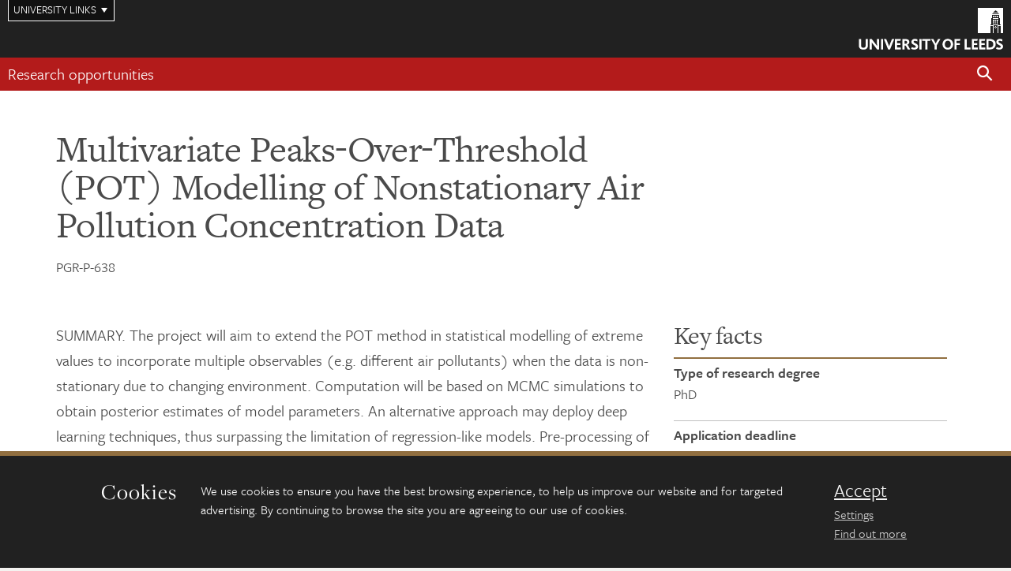

--- FILE ---
content_type: text/html; charset=UTF-8
request_url: https://phd.leeds.ac.uk/project/638-multivariate-peaks-over-threshold-pot-modelling-of-nonstationary-air-pollution-concentration-data
body_size: 9766
content:
<!DOCTYPE html>
<!--[if IE 8]><html class="no-js lt-ie9" lang="en"><![endif]-->
<!--[if IE 9]><html class="no-js ie9" lang="en"><![endif]-->
<!--[if gt IE 8]><!--><html class="no-js" lang="en"><!--<![endif]-->
    <head>
        <meta charset="utf-8">
<meta http-equiv="X-UA-Compatible" content="IE=edge">
<!-- Remove auto number linking-->
<meta name="format-detection" content="telephone=no">
<meta name="viewport" content="width=device-width, initial-scale=1">
<meta name="generator" content="http://www.jadu.co.uk" />
<meta name="robots" content="index,follow" />
<meta name="revisit-after" content="2 days" />
<meta name="author" content="PHD" />
<meta name="publisher" content="University of Leeds" />



<link rel="schema.dcterms" href="http://purl.org/dc/terms/" />
<meta name="dcterms.creator" content="PHD" lang="en" />
<meta name="dcterms.created" content="2026" lang="en" />
<meta name="dcterms.format" content="text/html" lang="en" />
<meta name="dcterms.language" content="en" />
<meta name="dcterms.publisher" content="University of Leeds" lang="en" />
<meta name="dcterms.rights" content="Copyright University of Leeds" lang="en" />
<meta name="dcterms.coverage" content="UK" lang="en" />
<meta name="dcterms.identifier" content="https://phd.leeds.ac.uk/project/638-multivariate-peaks-over-threshold-pot-modelling-of-nonstationary-air-pollution-concentration-data" lang="en" />
<meta name="Keywords" content="air quality, exteme values, modelling, statistics" />
<meta name="Description" content="Multivariate Peaks-Over-Threshold (POT) Modelling of Nonstationary Air Pollution Concentration Data, School of Mathematics, University of Leeds" />










<!-- Google Tag Manager Husam -->
<script>(function(w,d,s,l,i){w[l]=w[l]||[];w[l].push({'gtm.start':
new Date().getTime(),event:'gtm.js'});var f=d.getElementsByTagName(s)[0],
j=d.createElement(s),dl=l!='dataLayer'?'&l='+l:'';j.async=true;j.src=
'https://www.googletagmanager.com/gtm.js?id='+i+dl;f.parentNode.insertBefore(j,f);
})(window,document,'script','dataLayer','GTM-WJPZM2T');</script>
<!-- End Google Tag Manager -->

<title>    Multivariate Peaks-Over-Threshold (POT) Modelling of Nonstationary Air Pollution Concentration Data | Project Opportunities | PhD | University of Leeds
</title>

<link rel="stylesheet" href="https://use.typekit.net/yos6uow.css">

<!-- Include JS -->
<script src="https://jaducdn.leeds.ac.uk/themes/default/assets/dist/modernizr-custom.js?version=1ca6be4553fdbec3ff48ea961ec12a9f"></script>

<!-- Include Favicon -->
<link rel="icon" type="image/x-icon" href="https://jaducdn.leeds.ac.uk/themes/default/assets/dist/img/favicon.ico" />

<link href="https://jaducdn.leeds.ac.uk/themes/default/assets/dist/theme-default/bootstrap.min.css?version=1ca6be4553fdbec3ff48ea961ec12a9f" rel="stylesheet" type='text/css' media="screen">
<link href="https://jaducdn.leeds.ac.uk/themes/default/assets/dist/theme-default/toolkit.min.css?version=1ca6be4553fdbec3ff48ea961ec12a9f" rel="stylesheet" type='text/css' media="screen">
<link href="https://jaducdn.leeds.ac.uk/themes/default/assets/dist/theme-default/cookies.min.css?version=1ca6be4553fdbec3ff48ea961ec12a9f" rel="stylesheet" type='text/css' media="screen">
<link href="https://jaducdn.leeds.ac.uk/themes/default/assets/dist/theme-default/print.min.css?version=1ca6be4553fdbec3ff48ea961ec12a9f'" rel="stylesheet" media="print">
            <!-- Open graph meta tags -->
<meta property="og:title" content="Multivariate Peaks-Over-Threshold (POT) Modelling of Nonstationary Air Pollution Concentration Data" />
<meta property="og:type" content="website" />
<meta property="og:image" content="//www.leeds.ac.uk/site/img/template-build/uol-logo.svg" />
<meta property="og:url" content="https://phd.leeds.ac.uk/project/638-multivariate-peaks-over-threshold-pot-modelling-of-nonstationary-air-pollution-concentration-data" />
<meta property="og:description" content="Project opportunity - Multivariate Peaks-Over-Threshold (POT) Modelling of Nonstationary Air Pollution Concentration Data at the University of Leeds" />
<meta property="og:site_name" content="phd.leeds.ac.uk" />
<meta property="og:locale" content="en_GB" />

    </head>
    <body class="phd">
        <!-- Google Tag Manager (noscript) -->
        <noscript><iframe src="https://www.googletagmanager.com/ns.html?id=GTM-WJPZM2T" height="0" width="0" style="display:none;visibility:hidden"></iframe></noscript>
        <!-- End Google Tag Manager (noscript) -->
        <!-- /$SITE-CONTAINER-->
        <div class="site-container-md">
            <a id="skip-main" href="#main" rel="nofollow">Skip to main content</a>
<div class="quicklinks-outer">

    <div class="masthead-links">
        <button class="masthead-link masthead-link-quicklinks js-quicklinks-toggle" data-toggle="collapse" data-target="#quicklinks" aria-label="Open University quicklinks menu">University links</button>
    </div>   

    <nav id="quicklinks" class="quicklinks collapse" role="navigation">         
        <div class="wrapper-relative">
            <div class="quicklinks-inner">                    
                <div class="tk-row">
                    <div class="col-sm-6 col-md-3">
                                                                                                        <ul class="quicklinks-list">
                                <li class="title">For staff</li>
                                                                    <li><a href="https://www.leeds.ac.uk/forstaff/">For Staff</a></li>
                                                                    <li><a href="https://forstaff.leeds.ac.uk/forstaff/homepage/375/services">Services A-Z</a></li>
                                                                    <li><a href="https://ses.leeds.ac.uk/">Student Education Service</a></li>
                                                            </ul>
                                                                                                                                        <ul class="quicklinks-list">
                                <li class="title">For students</li>
                                                                    <li><a href="https://minerva.leeds.ac.uk/">Minerva</a></li>
                                                                    <li><a href="https://it.leeds.ac.uk/mobileapps">Mobile apps</a></li>
                                                                    <li><a href="https://students.leeds.ac.uk/">Students</a></li>
                                                            </ul>
                                                                                        </div><div class="col-sm-6 col-md-3">
                                                                                                            <ul class="quicklinks-list">
                                <li class="title">Faculties</li>
                                                                    <li><a href="https://ahc.leeds.ac.uk/">Faculty of Arts, Humanities and Cultures</a></li>
                                                                    <li><a href="https://biologicalsciences.leeds.ac.uk/">Faculty of Biological Sciences</a></li>
                                                                    <li><a href="https://business.leeds.ac.uk/">Faculty of Business</a></li>
                                                                    <li><a href="https://essl.leeds.ac.uk/">Faculty of Education, Social Sciences and Law</a></li>
                                                                    <li><a href="https://eps.leeds.ac.uk/">Faculty of Engineering and Physical Sciences</a></li>
                                                                    <li><a href="https://environment.leeds.ac.uk/">Faculty of Environment</a></li>
                                                                    <li><a href="https://medicinehealth.leeds.ac.uk/">Faculty of Medicine and Health</a></li>
                                                                    <li><a href="https://www.llc.leeds.ac.uk/">Lifelong Learning Centre</a></li>
                                                            </ul>
                                                                                        </div><div class="col-sm-6 col-md-3">
                                                                                                            <ul class="quicklinks-list">
                                <li class="title">Other</li>
                                                                    <li><a href="https://www.leeds.ac.uk/staffaz">Staff A-Z</a></li>
                                                                    <li><a href="https://www.leeds.ac.uk/campusmap">Campus map</a></li>
                                                                    <li><a href="https://www.leeds.ac.uk/university-jobs">Jobs</a></li>
                                                                    <li><a href="https://www.leeds.ac.uk/alumni">Alumni</a></li>
                                                                    <li><a href="https://www.leeds.ac.uk/contact">Contacts</a></li>
                                                                    <li><a href="https://library.leeds.ac.uk/">Library</a></li>
                                                                    <li><a href="https://it.leeds.ac.uk/">IT</a></li>
                                                                    <li><a href="https://mymedia.leeds.ac.uk/">VideoLeeds</a></li>
                                                                    <li><a href="https://www.luu.org.uk/">Leeds University Union</a></li>
                                                            </ul>
                                                                                        </div><div class="col-sm-6 col-md-3">
                                                                                                            <ul class="quicklinks-list">
                                <li class="title">Follow us</li>
                                                                    <li><a href="https://www.facebook.com/universityofleeds">Facebook</a></li>
                                                                    <li><a href="https://bsky.app/profile/universityofleeds.bsky.social">Bluesky</a></li>
                                                                    <li><a href="https://www.youtube.com/universityofleeds">YouTube</a></li>
                                                                    <li><a href="https://www.linkedin.com/edu/university-of-leeds-12706">LinkedIn</a></li>
                                                                    <li><a href="https://instagram.com/universityofleeds/">Instagram</a></li>
                                                                    <li><a href="https://itunes.apple.com/gb/institution/university-of-leeds/id610001825">ITunes U</a></li>
                                                            </ul>
                                                                                        </div><div class="col-sm-6 col-md-3">
                                                                        </div>      
                </div>
            </div>
            <div class="quicklinks-close">
                <button class="icon-font btn-icon js-quicklinks-close" data-toggle="collapse" data-target="#quicklinks">
                    <span class="tk-icon-close" aria-hidden="true"></span>                            
                    <span class="icon-font-text">Close quicklinks</span>
                </button>
            </div>
        </div>
    </nav>

</div>
<!-- $MASTHEAD-->
<header id="masthead" class="masthead" role="banner">

    <div class="logo">
                <a class="logo-full" title="University of Leeds homepage" href="//www.leeds.ac.uk/">
            <img class="js-png-svg-uri" data-uri="https://jaducdn.leeds.ac.uk/themes/default/assets/dist/img/uol-logo.svg" src="https://jaducdn.leeds.ac.uk/themes/default/assets/dist/img/uol-logo.png" alt="University of Leeds">
        </a>

        <a class="logo-mark" title="University of Leeds homepage" href="//www.leeds.ac.uk/">
            <img class="js-png-svg-uri" data-uri="https://jaducdn.leeds.ac.uk/themes/default/assets/dist/img/uol-logo-mark.svg" src="https://jaducdn.leeds.ac.uk/themes/default/assets/dist/img/uol-logo-mark.png" alt="University of Leeds">
        </a>
    </div>

</header>
<!-- /$MASTHEAD-->
<!-- $SITESEARCH-->
<div id="sitesearch" class="site-search collapse">
    <div class="wrapper-pd-xxs">
        <form class="site-search-inner" action="https://phd.leeds.ac.uk/search" role="search" method="GET">
            <input id="cid" name="cid" type="hidden" value="177">
            <label class="sr-only" for="searchInput">Search</label>
            <input id="searchInput" class="site-search-input" type="search" name="query" placeholder="Search" autocomplete="off">

            <label class="sr-only" for="searchOption">Destination</label>

            <select id="searchOption" class="site-search-select js-action-toggle" name="collection">               
                <option value="">All</option>
                <option value="leeds~sp-pgr-web-projects">Projects</option>
                <option value="leeds~sp-pgr-web-funding">Funding</option>
                <option value="leeds~sp-pgr-web-supervisors">Supervisors</option>
                <option value="leeds~sp-pgr-web-research-area">Research areas</option>
            </select>

            <input class="site-search-submit btn btn-primary" type="submit" value="Search">
        </form>
    </div>
</div>
<!-- /$SITESEARCH-->
<div id="quicksearch" class="wrapper-lg wrapper-pd wrapper-relative">
    <div class="quick-search">

    </div>
</div><!-- $LOCALHEADER-->
<div class="local-header">
    <div class="wrapper-pd-xs">
        <div class="local-header-inner">
            <div class="local-header-title" role="navigation" aria-label="Home page link">
                <h1 class="local-header-title__heading"><a href="//phd.leeds.ac.uk">Research opportunities</a></h1>
            </div>
                            <div class="local-header-search">
                    <button class="icon-font sm-toggle-search btn-icon js-site-search-toggle" data-toggle="collapse" data-target="#sitesearch" role="button" aria-label="Open site search">
                        <span class="site-search-btn" aria-hidden="true"></span>
                        <span class="icon-font-text">Search</span>
                    </button>
                </div>
                    </div>
    </div>
</div>
<!-- /$LOCALHEADER--><nav id="tk-nav-priority" class="tk-nav tk-nav-priority" aria-hidden="true">
    <div class="wrapper-relative">
        <div class="tk-nav-header">
            
        </div>

    </div>
</nav>
    		<main class="main" id="main">
    			<div>
                        				

<header class="wrapper-lg wrapper-pd header-single">
    <div class="tk-row">
        <div class="col-md-8">
            <h1 class="heading heading--lg">Multivariate Peaks-Over-Threshold (POT) Modelling of Nonstationary Air Pollution Concentration Data</h1>
            <p class="subtitle">PGR-P-638</p>
        </div>
    </div>
</header>

<div class="">
    <div class="wrapper-lg wrapper-pd">
        <div class="tk-row">
            <div class="phd-single-content">
                <div class="col-12 col-sm-4 col-right">

                                        <div class="key-facts">

                        <h2 class="heading heading--sm key-facts__title">Key facts</h2>

                        <dl class="key-facts__list">

                                        <dt class="key-facts__item-title">Type of research degree</dt>
                    <dd class="key-facts__item-content">PhD</dd>
            

                                                                        <dt class="key-facts__item-title">Application deadline</dt>
                    <dd class="key-facts__item-content">Ongoing deadline</dd>
            
                            
                                                                        <dt class="key-facts__item-title">Project start date</dt>
                    <dd class="key-facts__item-content">Thursday 1 October 2026</dd>
            
                            
                                        <dt class="key-facts__item-title">Country eligibility</dt>
                    <dd class="key-facts__item-content">International (open to all nationalities, including the UK)</dd>
            

                            
                                        <dt class="key-facts__item-title">Funding</dt>
                    <dd class="key-facts__item-content">Non-funded</dd>
            

                                

                                        <dt class="key-facts__item-title">Supervisors</dt>
        <dd class="key-facts__item-content">
                            <a href="https://eps.leeds.ac.uk/maths/staff/4001/dr-georgios-aivaliotis" class="">Dr Georgios Aivaliotis</a>
                 and                             <a href="https://eps.leeds.ac.uk/maths/staff/4008/professor-leonid-bogachev" class="">Dr Leonid Bogachev</a>
                                    </dd>
    

                                        <dt class="key-facts__item-title">Additional supervisors</dt>
                    <dd class="key-facts__item-content">Dr Nabi Omidvar (LUBS / Computer Science)</dd>
            

                                        <dt class="key-facts__item-title">Schools</dt>
                    <dd class="key-facts__item-content">School of Computer Science, School of Mathematics</dd>
            

                                        <dt class="key-facts__item-title">Research groups/institutes</dt>
                    <dd class="key-facts__item-content">Modern applied statistics, Statistical methodology and probability, Statistics</dd>
            

                        </dl>
                    </div>

                </diV>

                                <div class="col-12 col-sm-8 col-left">

                    <!--PhD CONTENT-->
                    <div class="phd-section">

                                                &lt;h2 class=&quot;heading hide-accessible&quot;&gt;Summary&lt;/h2&gt;
                <div class="cms">
            <p>SUMMARY. The project will aim to extend the POT method in statistical modelling of extreme values to incorporate multiple observables (e.g. different air pollutants) when the data is non-stationary due to changing environment. Computation will be based on MCMC simulations to obtain posterior estimates of model parameters. An alternative approach may deploy deep learning techniques, thus surpassing the limitation of regression-like models. Pre-processing of the input data is likely to require a dimension reduction, whereby modern machine learning techniques are expected to be crucial.</p>
        </div>
    

                                                &lt;h2 class=&quot;heading hide-accessible&quot;&gt;Full description&lt;/h2&gt;
                <div class="cms">
            <p>&lt;p&gt;Peaks-over-threshold (POT) method is the preferred modern approach to analyse extreme values in a time series. This is due to a better usage of information as compared to the classic block-maxima method (which utilises only one maximum value in each block, e.g. year). Moreover, in many applications the impact of extremes is often implemented through a few moderately large values rather than due to a single highest maximum.&lt;/p&gt;

&lt;p&gt;Threshold exceedances approximately follow a generalised Pareto distribution (GPD) with two parameters (scale, shape), which are constant if the data is stationary (i.e. the observed process is in statistical equilibrium). However, in many practical situations including the air pollution, parameters of the system are likely to significantly change with time. Following Davison &amp; Smith (1990), threshold exceedances in non-stationary data should be modelled by treating the GDP parameters as functions of (time-dependent) covariates (e.g. weather and traffic conditions for air pollutants). However, the Davison-Smith regression model is not threshold stable, which means that the model parameters have to be re-estimated with every new threshold (which may need to vary with time). Recently, Gyarmati-Szabo, Bogachev and Chen (2017) proposed a novel model for non-stationary POT which is threshold stable. This has a strong potential to improve dramatically the computational efficiency of the POT model, making it into a versatile and powerful tool for dynamic estimation and prediction of extremes. In particular, this approach may serve as the basis for a semi- or fully automated computational tool designed for efficient on-line estimation and accurate prediction of future extreme events. Due to the property of threshold stability, such methods will work efficiently with variable threshold selection.&nbsp;&lt;/p&gt;

&lt;p&gt;The present project will aim to develop a more general methodology of joint modelling of several observables such as different air pollutants, e.g. NO2, NO, O3 etc., which are highly correlated due to complex photochemical reactions in the atmosphere in the presence of sunlight. The principal innovation to be achieved is to design a suitable multivariate POT model for non-stationary data that will preserve the property of threshold stability. Data analysis based on such a model will involve the MCMC (Markov Chain Monte Carlo) simulations to obtain posterior distributions of the model parameters. An alternative approach may deploy deep learning techniques, thus surpassing the limitation of regression-like models but still keeping the valuable interplay between statistical modelling and machine learning. Due to an increased computational load, pre-processing of the input data may require a dimension reduction, whereby modern machine learning techniques are expected to be crucial.&lt;/p&gt;

&lt;p&gt;&nbsp;&lt;/p&gt;

&lt;p&gt;&lt;strong&gt;References&lt;/strong&gt;&lt;/p&gt;

&lt;ol&gt;
	&lt;li&gt;Beirlant, J., Goegebeur, Y., Teugels, J. and Segers, J. &lt;em&gt;Statistics of Extremes: Theory and Applications. &lt;/em&gt;Wiley, 2004, &lt;a href=&quot;https://doi.org/10.1002/0470012382&quot;&gt;https://doi.org/10.1002/0470012382&lt;/a&gt;&lt;/li&gt;
	&lt;li&gt;Davison, A.C. and Smith, R.L. Models for exceedances over high thresholds.&lt;em&gt; Journal of the Royal Statistical Society, Ser. B &lt;/em&gt;&lt;strong&gt;52&lt;/strong&gt; (1990), 393&ndash;442, &lt;a href=&quot;http://www.jstor.org/stable/2345667&quot;&gt;http://www.jstor.org/stable/2345667&lt;/a&gt;&lt;/li&gt;
	&lt;li&gt;Gyarmati-Szabo, J., Bogachev, L.V. and Chen, H. Nonstationary POT modelling of air pollution concentrations: Statistical analysis of the traffic and meteorological impact&lt;em&gt;. Environmetrics &lt;/em&gt;&lt;strong&gt;28&lt;/strong&gt; (2017), no. 5, Paper e2449, 15 pp, &lt;a href=&quot;https://doi.org/10.1002/env.2449&quot;&gt;https://doi.org/10.1002/env.2449&lt;/a&gt;&lt;/li&gt;
&lt;/ol&gt;

&lt;h4&gt;Potential for high impact outcome&lt;/h4&gt;

&lt;p&gt;Improving air quality is one of the key objectives of the current governmental policies and academic research in environmental science. The project has a strong potential to involve collaboration with external organisations, such as the Leeds City Council, DEFRA, and the Environment Agency. The project is expected to deliver significant results which may be instrumental for dynamic estimation and prediction of future extreme events in air pollution.&lt;/p&gt;

&lt;h4&gt;Training&lt;/h4&gt;

&lt;p&gt;This project will be supervised jointly by the Department of Statistics and the School of Computing at Leeds. Also, it has a strong potential to involve collaboration with external organisations such as the Met Office. Supervision will involve weekly meetings between supervisors and the student. Full training in the related disciplines and skills will be provided through taught courses and hands-on tuition. In particular, the student will have access to a broad spectrum of training workshops put on by the Faculty that includes an extensive range of training in theory development, numerical modelling, and data analysis.&lt;/p&gt;

&lt;h4&gt;Student profile&lt;/h4&gt;

&lt;p&gt;The successful PhD candidate should have a solid background in mathematics and statistics, with a strong interest in and a flair for statistical modelling of extreme values. Appreciation of the complexity of modelling air pollution concentrations would be an advantage, as well as a sound grounding in multivariate statistical analysis and Bayesian statistics. Key skills required for the project include competent use of R and experience with programming and statistical computing in general, including MCMC simulations.&lt;/p&gt;
</p>
        </div>
    

                                                &lt;h2 class=&quot;heading&quot;&gt;How to apply&lt;/h2&gt;
                <div class="cms">
            <p>&lt;p&gt;Formal applications for research degree study should be made online through the&nbsp;&lt;a href=&quot;https://www.leeds.ac.uk/research-applying/doc/applying-research-degrees&quot;&gt;University&#39;s website&lt;/a&gt;. Please state clearly in the Planned Course of Study that you are applying for &lt;em&gt;&lt;strong&gt;PHD Statistics FT&lt;/strong&gt;&lt;/em&gt; and in the research information section&nbsp;that the research degree you wish to be considered for is &lt;em&gt;&lt;strong&gt;Multivariate Peaks-Over-Threshold (POT) Modelling of Nonstationary Air Pollution Concentration Data&lt;/strong&gt;&lt;/em&gt;&nbsp;as well as &lt;span class=&quot;underline_text&quot;&gt;&lt;a href=&quot;https://eps.leeds.ac.uk/maths/staff/4008/dr-leonid-bogachev&quot;&gt;Dr Leonid Bogachev&lt;/a&gt;&lt;/span&gt; as your proposed supervisor&nbsp;and in the finance section, please state clearly&nbsp;&lt;em&gt;&lt;strong&gt;the funding that you are applying for, if you are self-funding or externally sponsored&lt;/strong&gt;&lt;/em&gt;.&lt;/p&gt;

&lt;p&gt;If English is not your first language, you must provide evidence that you meet the University&#39;s minimum English language requirements (below).&lt;/p&gt;

&lt;p&gt;Applications will be considered on an ongoing basis. &nbsp;Potential applicants are strongly encouraged to contact the supervisors for an informal discussion before making a formal application. &nbsp;We also advise that you apply at the earliest opportunity as the application and selection process may close early, should we receive a sufficient number of applications or that a suitable candidate is appointed.&lt;/p&gt;

&lt;p&gt;&lt;strong&gt;If you are applying for University or School Scholarships for 2026/27 entry, with external sponsorship or you are funding your own study, please ensure you provide your supporting documents at the point you submit your application:&lt;/strong&gt;&lt;/p&gt;

&lt;ul&gt;
	&lt;li&gt;Full Transcripts of all degree study or if in final year of study, full transcripts to date including the grading scheme&lt;/li&gt;
	&lt;li&gt;Personal Statement outlining your interest in the project&lt;/li&gt;
	&lt;li&gt;CV&lt;/li&gt;
&lt;/ul&gt;

&lt;p&gt;&lt;em&gt;As an international research-intensive university, we welcome students from all walks of life and from across the world. We foster an inclusive environment where all can flourish and prosper, and we are proud of our strong commitment to student education. Across all Faculties we are dedicated to diversifying our community and we welcome the unique contributions that individuals can bring, and particularly encourage applications from, but not limited to Black, Asian, people who belong to a minority ethnic community, people who identify as LGBT+ and people with disabilities. Applicants will always be selected based on merit and ability.&lt;/em&gt;&lt;/p&gt;

&lt;p&gt;&nbsp;&lt;/p&gt;
</p>
        </div>
    

                                                &lt;h2 class=&quot;heading heading--sm&quot;&gt;Entry requirements&lt;/h2&gt;
                <div class="cms">
            <p>Applicants to research degree programmes should normally have at least a first class or an upper second class British Bachelors Honours degree (or equivalent) in an appropriate discipline. </p>
        </div>
    

                                                &lt;h2 class=&quot;heading heading--sm&quot;&gt;English language requirements&lt;/h2&gt;
                <div class="cms">
            <p>The minimum English language entry requirement for research postgraduate research study is an IELTS of 6.0 overall with at least 5.5 in each component (reading, writing, listening and speaking) or equivalent. The test must be dated within two years of the start date of the course in order to be valid.</p>
        </div>
    

                                                &lt;h2 class=&quot;heading&quot;&gt;Funding on offer&lt;/h2&gt;
                <div class="cms">
            <p>&lt;p&gt;&lt;strong&gt;Self-Funded or externally sponsored students are welcome to apply.&lt;/strong&gt;&lt;/p&gt;

&lt;p&gt;&lt;strong&gt;Scholarship opportunities open from October 2025&lt;/strong&gt;&lt;/p&gt;

&lt;p&gt;&lt;strong&gt;UK&lt;/strong&gt;&nbsp;&ndash;&nbsp;The&nbsp;&lt;a href=&quot;https://phd.leeds.ac.uk/funding/209-leeds-doctoral-scholarships-2024&quot;&gt;Leeds Doctoral Scholarship&lt;/a&gt;&nbsp;&lt;strong&gt;(closing date: 1 April 2026)&lt;/strong&gt;&nbsp;and&nbsp;&lt;a href=&quot;https://phd.leeds.ac.uk/funding/234-leeds-opportunity-research-scholarship-2022&quot;&gt;Leeds Opportunity Research Scholarship&lt;/a&gt;&nbsp;&lt;strong&gt;(closing date: 1 April 2026)&lt;/strong&gt;&nbsp;are available to UK applicants. &nbsp;&lt;a href=&quot;https://phd.leeds.ac.uk/funding/60-alumni-bursary&quot;&gt;Alumni Bursary&lt;/a&gt;&nbsp;is available to graduates of the University of Leeds.&lt;/p&gt;

&lt;p&gt;&lt;strong&gt;Non-UK&lt;/strong&gt;&nbsp;&ndash;&nbsp;The&nbsp;&lt;a href=&quot;https://phd.leeds.ac.uk/funding/48-china-scholarship-council-university-of-leeds-scholarships-2021&quot;&gt;China Scholarship Council - University of Leeds Scholarship&lt;/a&gt;&nbsp;is available to nationals of China&nbsp;&lt;strong&gt;(closing date: 7 January 2026)&lt;/strong&gt;. The&nbsp;&lt;a href=&quot;https://phd.leeds.ac.uk/funding/73-leeds-marshall-scholarship&quot;&gt;Leeds Marshall Scholarship&lt;/a&gt;&nbsp;is available to support US citizens.&nbsp;&lt;a href=&quot;https://phd.leeds.ac.uk/funding/60-alumni-bursary&quot;&gt;Alumni Bursary&lt;/a&gt;&nbsp;is available to graduates of the University of Leeds.&lt;/p&gt;

&lt;p&gt;Please note that if you are successful in securing an academic offer for PhD study, this does not mean that you have been successful in securing an offer of funding.&lt;/p&gt;

&lt;p&gt;If you are applying for the Leeds Doctoral Scholarship, Leeds Opportunity Research Scholarship, China Scholarship Council-University of Leeds Scholarship or Leeds Marshall Scholarship, you will need to complete a separate application, specific to these scholarships, to be considered for funding.&lt;/p&gt;

&lt;p&gt;You will be responsible for paying the overtime fee in full in your writing up/overtime year (&pound;340 in Session 2025/26), but the scholarship maintenance allowance will continue to be paid for up to 6 months in the final year of award.&lt;/p&gt;

&lt;p&gt;&lt;strong&gt;Important:&nbsp;&lt;/strong&gt;Please note that that the award does not cover the costs associated with moving to the UK.&nbsp; All such costs (&lt;a href=&quot;https://www.leeds.ac.uk/international-visas-immigration/doc/applying-student-visa&quot;&gt;visa, Immigration Health Surcharge&lt;/a&gt;, flights etc) would have to be met by yourself, or you will need to find an alternative funding source.&nbsp;&lt;/p&gt;

&lt;p&gt;Please refer to the&nbsp;&lt;a href=&quot;https://www.ukcisa.org.uk/&quot;&gt;UKCISA&lt;/a&gt;&nbsp;website for information regarding Fee Status for Non-UK Nationals.&lt;/p&gt;
</p>
        </div>
    

                                                &lt;h2 class=&quot;heading&quot;&gt;Contact details&lt;/h2&gt;
                <div class="cms">
            <p>&lt;p&gt;For general enquiries about applications, contact PGR admissions by email to&nbsp;&lt;a href=&quot;mailto:phd@engineering.leeds.ac.uk&quot;&gt;phd@engineering.leeds.ac.uk&lt;/a&gt;&lt;/p&gt;

&lt;p&gt;For questions about the research project, please contact Dr Leonid Bogachev: &lt;a href=&quot;mailto:EMAIL@leeds.ac.uk&quot;&gt;L.V.Bogachev@leeds.ac.uk&lt;/a&gt;, +44 (0)113 343 4972.&lt;/p&gt;
</p>
        </div>
    

                        <hr class="phd-section__hr">

                            

                                                &lt;h3 class=&quot;heading heading--sm&quot;&gt;Linked research areas&lt;/h3&gt;
                <nav class="phd-linked-content">
            <ul class="phd-linked-content__list">
                                    <li class="phd-linked-content__item">
                        <a class="phd-linked-content__link" href="https://phd.leeds.ac.uk/research-area/109-applied-mathematics" class="">Applied Mathematics</a>
                    </li>
                                    <li class="phd-linked-content__item">
                        <a class="phd-linked-content__link" href="https://phd.leeds.ac.uk/research-area/70-climate-and-atmospheric-science" class="">Climate and Atmospheric Science</a>
                    </li>
                                    <li class="phd-linked-content__item">
                        <a class="phd-linked-content__link" href="https://phd.leeds.ac.uk/research-area/78-environment-and-development" class="">Environment and Development</a>
                    </li>
                                    <li class="phd-linked-content__item">
                        <a class="phd-linked-content__link" href="https://phd.leeds.ac.uk/research-area/111-statistics-probability-and-financial-mathematics" class="">Statistics, Probability and Financial Mathematics</a>
                    </li>
                            </ul>
        </nav>
        <hr class="phd-section__hr">
    

                    </div>

                </div>

            </div>
        </div>
    </div>
</div>

    			</div>
    	    </main>
            
    		<footer class="site-footer" role="contentinfo">
    <div class="site-footer-upper  site-footer-upper-dark">
        <div class="wrapper-pd">
            <div class="site-footer-upper-logos">
                            </div>
            <div class="footer-social">
                            </div>
        </div>
    </div>

    <div class="site-footer-middle p-t-md p-b-md">
        <div class="wrapper-pd">
            <nav role="navigation" aria-label="Quick University of Leeds links">
                <div class="tk-row">
                     <div class="col-sm-6 col-md-3">
                                                                                                        <ul class="quicklinks-list">
                                <li class="title">Quicklinks</li>
                                                                    <li><a href="https://courses.leeds.ac.uk/">Courses</a></li>
                                                                    <li><a href="https://masters-scholarships.leeds.ac.uk/">Masters scholarships</a></li>
                                                            </ul>
                                                                                                                                        <ul class="quicklinks-list">
                                <li class="title">Postgraduate research</li>
                                                                    <li><a href="https://www.leeds.ac.uk/research-degrees">Research degrees at Leeds</a></li>
                                                                    <li><a href="https://www.leeds.ac.uk/research-degrees/doc/types-research-degree">Types of research degree</a></li>
                                                                    <li><a href="https://www.leeds.ac.uk/research-leeds-doctoral-college">Leeds Doctoral College</a></li>
                                                            </ul>
                                                                                        </div><div class="col-sm-6 col-md-3">
                                                                                                            <ul class="quicklinks-list">
                                <li class="title">University links</li>
                                                                    <li><a href="https://www.leeds.ac.uk/university-jobs">Jobs</a></li>
                                                                    <li><a href="https://www.leeds.ac.uk/term-dates">Term dates</a></li>
                                                                    <li><a href="https://www.leeds.ac.uk/campusmap">Campus map</a></li>
                                                                    <li><a href="https://www.leeds.ac.uk/about/doc/find-us">Find us</a></li>
                                                                    <li><a href="https://www.leeds.ac.uk/alumni">Alumni</a></li>
                                                            </ul>
                                                                                                        <!-- <ul class="quicklinks-list">
                            <li class="title">Site map</li>
                            <li><a href="//phd.leeds.ac.uk/news/">News</a></li>
                            <li><a href="//phd.leeds.ac.uk/events/">Events</a></li>    
                            <li><a href="//phd.leeds.ac.uk/student-and-alumni-profiles/">Student and alumni profile</a></li>
                            <li><a href="//phd.leeds.ac.uk/short-courses/">Short courses</a></li>    
                            <li><a href="//phd.leeds.ac.uk/scholarships/">Scholarships</a></li>
                            <li><a href="//phd.leeds.ac.uk/stafflist/">Staff list</a></li>
                        </ul> -->
                    </div>
                </div>
            </nav>
        </div>
    </div>

    <div class="site-footer-lower">
        <div class="wrapper-pd">
            <nav role="navigation" aria-label="Legal and privacy links">
                <ul class="nav">
                    <li>&copy; 2026 University of Leeds, Leeds, LS2 9JT</li>
                    <li><a href="//www.leeds.ac.uk/termsandconditions">Terms and conditions</a></li>
                    <li><a href="//www.leeds.ac.uk/accessibility">Accessibility</a></li>
                    <li><a href="//phd.leeds.ac.uk/privacy">Privacy and cookies</a></li>
                    <li><a href="//www.leeds.ac.uk/foi">Freedom of information</a></li>
                </ul>
            </nav>
        </div>
    </div>
</footer>

    	</div>
        <!-- /$SITE-CONTAINER-->

        <script>var GALAXY_SHORTCUT = "/phd";var PROTOCOL = "https://";var DOMAIN = "phd.leeds.ac.uk";var SECURE_SERVER = "https://production2.leeds.ac.uk/phd";var SECURE_JADU_PATH = "https://production2.leeds.ac.uk/phd/jadu";var USE_TAXONOMY = "";var ASSIGN_ADMINISTRATOR_VIEW = "false";var TAXONOMY_NAME = "IPSV";var BESPOKE_CATEGORY_LIST_NAME = "GalaxiesCL";var is_IIS = "";var PHOTON_ENABLED = "";var EDITOR_IMAGE_PASTE = "1";var LOCAL_FE_DOMAIN = "phd.leeds.ac.uk";var SECURE_BLOG_PATH = "";var DATE_INPUT_DAY_MONTH_ORDER = "";var LOCAL_DOMAINS = new Array();LOCAL_DOMAINS[0] = "production2.leeds.ac.uk/phd";</script><script>
            var AJAX_NEWS_EVENTS = "/site/ajax/ajax-news-events.php";
            var AJAX_RES_OPPS = "/site/custom_scripts/research-opportunities-index.php";
            var SEARCH_RESULTS = "/site/custom_scripts/search-results.php";</script>

        <script src="https://code.jquery.com/jquery-3.7.1.min.js"></script>
        <script src="https://jaducdn.leeds.ac.uk/themes/default/assets/dist/script.min.js"></script>
        <script src="https://jaducdn.leeds.ac.uk/themes/default/assets/dist/cookies.min.js"></script>
        <script src="https://jaducdn.leeds.ac.uk/themes/default/assets/dist/accommodation.min.js"></script>
                <script src="//phd.leeds.ac.uk/themes/default/js/funnelback-helper.js"></script>

        <script>
            if(typeof cookieConsent !== "undefined"){
                //Cookies compliance
                cookieConsent.init({
                    url: '/privacy/',
                    google: true,
                    facebook: true
                });
            }
        </script>
    </body>
</html>

--- FILE ---
content_type: application/javascript
request_url: https://phd.leeds.ac.uk/themes/default/js/funnelback-helper.js
body_size: 127
content:
/*
 * Funnelback facet filter helpers
 * Desktop only - submit form on change
 */

// (function ($) {
//     // store form element
//     var form = $('.phd-results-search-form');

//     if (window.innerWidth >= '1040') {

//         // listen for input changes
//         $('.js-phd-options-facet-input, .js-phd-options-facet-select').on('change', function() {
//             form.submit();
//         });

//     }

// }(jQuery));

--- FILE ---
content_type: application/javascript
request_url: https://jaducdn.leeds.ac.uk/themes/default/assets/dist/accommodation.min.js
body_size: 1064
content:
+function($){"use strict";if($("#roomtype").length){var compare=function compare(string1,string2){var arr1=string1.split(",");var arr2=string2.split(",");for(var i=0;i<arr1.length;i++){for(var j=0;j<arr2.length;j++){if(arr1[i]===arr2[j]){return true}}}return false};var check=function check(){var count=0;var accom=$("#accommodationtype").val();var resType=$("#residenttype").val();var roomType=$("#roomtype").multipleSelect("getSelects").join();var selectedOptions={accommodationtype:accom,residenttype:resType,roomtype:roomType};$(".filter-list .card-anim").removeClass(function(index,className){return(className.match(/\banimate\S+/g)||[]).join(" ")});if(useCookies){Cookies.set("searchFilters",selectedOptions)}$.fn._hasData=function(){return[].some.call(this[0].attributes,function(v,k){return/^data-/.test(v["name"])})};$(".filter-list .card-anim").each(function(){var $this=$(this);if($(this)._hasData()){var listData=$(this).data();if(compare(listData.accommodationtype,selectedOptions.accommodationtype)!=true&&selectedOptions.accommodationtype!="all"){$(this).css({position:"absolute",left:"-10000px",top:"0px",visibility:"hidden",height:"0"});$(this).find("a").attr("tabindex","-1");reInit(this)}else if(compare(listData.residenttype,selectedOptions.residenttype)!=true&&selectedOptions.residenttype!="all"){$(this).css({position:"absolute",left:"-10000px",top:"0px",visibility:"hidden",height:"0"});$(this).find("a").attr("tabindex","-1");reInit(this)}else if(compare(listData.roomtype,selectedOptions.roomtype)!=true){$(this).css({position:"absolute",left:"-10000px",top:"0px",visibility:"hidden",height:"0"});$(this).find("a").attr("tabindex","-1");reInit(this)}else{count++;var className="animate-in-"+count;setTimeout(function(){$this.addClass(className)},10);$(this).css({position:"relative",left:"0",height:"auto",visibility:"visible"});$(this).find("a").removeAttr("tabindex");reInit(this,1)}}})};var reInit=function reInit(el,flag){var equalizer=$(".equalize").getequalizer(),$child=$(el).find("> div");if(flag){$child.addClass("equalize-inner");equalizer.init()}else{$child.removeClass("equalize-inner");equalizer.init()}};$("#roomtype").multipleSelect();$("#roomtype").multipleSelect("checkAll");var useCookies=true;$(document).ready(function(){if(useCookies){if(Cookies.get("searchFilters")!=undefined){var filterObj=JSON.parse("["+Cookies.get("searchFilters")+"]");for(var key in filterObj[0]){var value=filterObj[0][key];$("#"+key).val(value)}}}check()});$(".card-filter select").change(function(){check()})}}(jQuery);(function($){"use strict";$(function(){var reinitSwiperMulti=function reinitSwiperMulti(){$(".swiper-multi").each(function(){var thisData=$(this).data("owl.carousel");thisData.options.responsive={0:{items:1},600:{items:4},1e3:{items:5},1200:{items:7}};$(this).trigger("refresh.owl.carousel")})};reinitSwiperMulti();$(".nav-tabs li a").click(function(){setTimeout(function(){reinitSwiperMulti()},200)})})})(jQuery);function centerListAfterHeading(){const list=document.querySelector("#acc-your-rent-includes + ul");if(list){list.classList.add("list-centered")}}document.addEventListener("DOMContentLoaded",centerListAfterHeading);